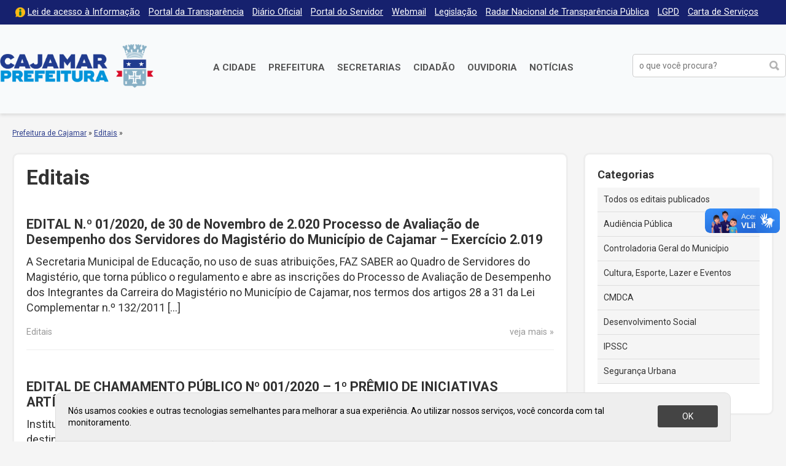

--- FILE ---
content_type: text/html; charset=utf-8
request_url: https://www.google.com/recaptcha/api2/anchor?ar=1&k=6LeBL30cAAAAAKvTJVb2efMmW5N7m0LNi7OJvkkt&co=aHR0cHM6Ly9jYWphbWFyLnNwLmdvdi5icjo0NDM.&hl=en&v=PoyoqOPhxBO7pBk68S4YbpHZ&size=invisible&anchor-ms=20000&execute-ms=30000&cb=yg1isjaru5y
body_size: 48539
content:
<!DOCTYPE HTML><html dir="ltr" lang="en"><head><meta http-equiv="Content-Type" content="text/html; charset=UTF-8">
<meta http-equiv="X-UA-Compatible" content="IE=edge">
<title>reCAPTCHA</title>
<style type="text/css">
/* cyrillic-ext */
@font-face {
  font-family: 'Roboto';
  font-style: normal;
  font-weight: 400;
  font-stretch: 100%;
  src: url(//fonts.gstatic.com/s/roboto/v48/KFO7CnqEu92Fr1ME7kSn66aGLdTylUAMa3GUBHMdazTgWw.woff2) format('woff2');
  unicode-range: U+0460-052F, U+1C80-1C8A, U+20B4, U+2DE0-2DFF, U+A640-A69F, U+FE2E-FE2F;
}
/* cyrillic */
@font-face {
  font-family: 'Roboto';
  font-style: normal;
  font-weight: 400;
  font-stretch: 100%;
  src: url(//fonts.gstatic.com/s/roboto/v48/KFO7CnqEu92Fr1ME7kSn66aGLdTylUAMa3iUBHMdazTgWw.woff2) format('woff2');
  unicode-range: U+0301, U+0400-045F, U+0490-0491, U+04B0-04B1, U+2116;
}
/* greek-ext */
@font-face {
  font-family: 'Roboto';
  font-style: normal;
  font-weight: 400;
  font-stretch: 100%;
  src: url(//fonts.gstatic.com/s/roboto/v48/KFO7CnqEu92Fr1ME7kSn66aGLdTylUAMa3CUBHMdazTgWw.woff2) format('woff2');
  unicode-range: U+1F00-1FFF;
}
/* greek */
@font-face {
  font-family: 'Roboto';
  font-style: normal;
  font-weight: 400;
  font-stretch: 100%;
  src: url(//fonts.gstatic.com/s/roboto/v48/KFO7CnqEu92Fr1ME7kSn66aGLdTylUAMa3-UBHMdazTgWw.woff2) format('woff2');
  unicode-range: U+0370-0377, U+037A-037F, U+0384-038A, U+038C, U+038E-03A1, U+03A3-03FF;
}
/* math */
@font-face {
  font-family: 'Roboto';
  font-style: normal;
  font-weight: 400;
  font-stretch: 100%;
  src: url(//fonts.gstatic.com/s/roboto/v48/KFO7CnqEu92Fr1ME7kSn66aGLdTylUAMawCUBHMdazTgWw.woff2) format('woff2');
  unicode-range: U+0302-0303, U+0305, U+0307-0308, U+0310, U+0312, U+0315, U+031A, U+0326-0327, U+032C, U+032F-0330, U+0332-0333, U+0338, U+033A, U+0346, U+034D, U+0391-03A1, U+03A3-03A9, U+03B1-03C9, U+03D1, U+03D5-03D6, U+03F0-03F1, U+03F4-03F5, U+2016-2017, U+2034-2038, U+203C, U+2040, U+2043, U+2047, U+2050, U+2057, U+205F, U+2070-2071, U+2074-208E, U+2090-209C, U+20D0-20DC, U+20E1, U+20E5-20EF, U+2100-2112, U+2114-2115, U+2117-2121, U+2123-214F, U+2190, U+2192, U+2194-21AE, U+21B0-21E5, U+21F1-21F2, U+21F4-2211, U+2213-2214, U+2216-22FF, U+2308-230B, U+2310, U+2319, U+231C-2321, U+2336-237A, U+237C, U+2395, U+239B-23B7, U+23D0, U+23DC-23E1, U+2474-2475, U+25AF, U+25B3, U+25B7, U+25BD, U+25C1, U+25CA, U+25CC, U+25FB, U+266D-266F, U+27C0-27FF, U+2900-2AFF, U+2B0E-2B11, U+2B30-2B4C, U+2BFE, U+3030, U+FF5B, U+FF5D, U+1D400-1D7FF, U+1EE00-1EEFF;
}
/* symbols */
@font-face {
  font-family: 'Roboto';
  font-style: normal;
  font-weight: 400;
  font-stretch: 100%;
  src: url(//fonts.gstatic.com/s/roboto/v48/KFO7CnqEu92Fr1ME7kSn66aGLdTylUAMaxKUBHMdazTgWw.woff2) format('woff2');
  unicode-range: U+0001-000C, U+000E-001F, U+007F-009F, U+20DD-20E0, U+20E2-20E4, U+2150-218F, U+2190, U+2192, U+2194-2199, U+21AF, U+21E6-21F0, U+21F3, U+2218-2219, U+2299, U+22C4-22C6, U+2300-243F, U+2440-244A, U+2460-24FF, U+25A0-27BF, U+2800-28FF, U+2921-2922, U+2981, U+29BF, U+29EB, U+2B00-2BFF, U+4DC0-4DFF, U+FFF9-FFFB, U+10140-1018E, U+10190-1019C, U+101A0, U+101D0-101FD, U+102E0-102FB, U+10E60-10E7E, U+1D2C0-1D2D3, U+1D2E0-1D37F, U+1F000-1F0FF, U+1F100-1F1AD, U+1F1E6-1F1FF, U+1F30D-1F30F, U+1F315, U+1F31C, U+1F31E, U+1F320-1F32C, U+1F336, U+1F378, U+1F37D, U+1F382, U+1F393-1F39F, U+1F3A7-1F3A8, U+1F3AC-1F3AF, U+1F3C2, U+1F3C4-1F3C6, U+1F3CA-1F3CE, U+1F3D4-1F3E0, U+1F3ED, U+1F3F1-1F3F3, U+1F3F5-1F3F7, U+1F408, U+1F415, U+1F41F, U+1F426, U+1F43F, U+1F441-1F442, U+1F444, U+1F446-1F449, U+1F44C-1F44E, U+1F453, U+1F46A, U+1F47D, U+1F4A3, U+1F4B0, U+1F4B3, U+1F4B9, U+1F4BB, U+1F4BF, U+1F4C8-1F4CB, U+1F4D6, U+1F4DA, U+1F4DF, U+1F4E3-1F4E6, U+1F4EA-1F4ED, U+1F4F7, U+1F4F9-1F4FB, U+1F4FD-1F4FE, U+1F503, U+1F507-1F50B, U+1F50D, U+1F512-1F513, U+1F53E-1F54A, U+1F54F-1F5FA, U+1F610, U+1F650-1F67F, U+1F687, U+1F68D, U+1F691, U+1F694, U+1F698, U+1F6AD, U+1F6B2, U+1F6B9-1F6BA, U+1F6BC, U+1F6C6-1F6CF, U+1F6D3-1F6D7, U+1F6E0-1F6EA, U+1F6F0-1F6F3, U+1F6F7-1F6FC, U+1F700-1F7FF, U+1F800-1F80B, U+1F810-1F847, U+1F850-1F859, U+1F860-1F887, U+1F890-1F8AD, U+1F8B0-1F8BB, U+1F8C0-1F8C1, U+1F900-1F90B, U+1F93B, U+1F946, U+1F984, U+1F996, U+1F9E9, U+1FA00-1FA6F, U+1FA70-1FA7C, U+1FA80-1FA89, U+1FA8F-1FAC6, U+1FACE-1FADC, U+1FADF-1FAE9, U+1FAF0-1FAF8, U+1FB00-1FBFF;
}
/* vietnamese */
@font-face {
  font-family: 'Roboto';
  font-style: normal;
  font-weight: 400;
  font-stretch: 100%;
  src: url(//fonts.gstatic.com/s/roboto/v48/KFO7CnqEu92Fr1ME7kSn66aGLdTylUAMa3OUBHMdazTgWw.woff2) format('woff2');
  unicode-range: U+0102-0103, U+0110-0111, U+0128-0129, U+0168-0169, U+01A0-01A1, U+01AF-01B0, U+0300-0301, U+0303-0304, U+0308-0309, U+0323, U+0329, U+1EA0-1EF9, U+20AB;
}
/* latin-ext */
@font-face {
  font-family: 'Roboto';
  font-style: normal;
  font-weight: 400;
  font-stretch: 100%;
  src: url(//fonts.gstatic.com/s/roboto/v48/KFO7CnqEu92Fr1ME7kSn66aGLdTylUAMa3KUBHMdazTgWw.woff2) format('woff2');
  unicode-range: U+0100-02BA, U+02BD-02C5, U+02C7-02CC, U+02CE-02D7, U+02DD-02FF, U+0304, U+0308, U+0329, U+1D00-1DBF, U+1E00-1E9F, U+1EF2-1EFF, U+2020, U+20A0-20AB, U+20AD-20C0, U+2113, U+2C60-2C7F, U+A720-A7FF;
}
/* latin */
@font-face {
  font-family: 'Roboto';
  font-style: normal;
  font-weight: 400;
  font-stretch: 100%;
  src: url(//fonts.gstatic.com/s/roboto/v48/KFO7CnqEu92Fr1ME7kSn66aGLdTylUAMa3yUBHMdazQ.woff2) format('woff2');
  unicode-range: U+0000-00FF, U+0131, U+0152-0153, U+02BB-02BC, U+02C6, U+02DA, U+02DC, U+0304, U+0308, U+0329, U+2000-206F, U+20AC, U+2122, U+2191, U+2193, U+2212, U+2215, U+FEFF, U+FFFD;
}
/* cyrillic-ext */
@font-face {
  font-family: 'Roboto';
  font-style: normal;
  font-weight: 500;
  font-stretch: 100%;
  src: url(//fonts.gstatic.com/s/roboto/v48/KFO7CnqEu92Fr1ME7kSn66aGLdTylUAMa3GUBHMdazTgWw.woff2) format('woff2');
  unicode-range: U+0460-052F, U+1C80-1C8A, U+20B4, U+2DE0-2DFF, U+A640-A69F, U+FE2E-FE2F;
}
/* cyrillic */
@font-face {
  font-family: 'Roboto';
  font-style: normal;
  font-weight: 500;
  font-stretch: 100%;
  src: url(//fonts.gstatic.com/s/roboto/v48/KFO7CnqEu92Fr1ME7kSn66aGLdTylUAMa3iUBHMdazTgWw.woff2) format('woff2');
  unicode-range: U+0301, U+0400-045F, U+0490-0491, U+04B0-04B1, U+2116;
}
/* greek-ext */
@font-face {
  font-family: 'Roboto';
  font-style: normal;
  font-weight: 500;
  font-stretch: 100%;
  src: url(//fonts.gstatic.com/s/roboto/v48/KFO7CnqEu92Fr1ME7kSn66aGLdTylUAMa3CUBHMdazTgWw.woff2) format('woff2');
  unicode-range: U+1F00-1FFF;
}
/* greek */
@font-face {
  font-family: 'Roboto';
  font-style: normal;
  font-weight: 500;
  font-stretch: 100%;
  src: url(//fonts.gstatic.com/s/roboto/v48/KFO7CnqEu92Fr1ME7kSn66aGLdTylUAMa3-UBHMdazTgWw.woff2) format('woff2');
  unicode-range: U+0370-0377, U+037A-037F, U+0384-038A, U+038C, U+038E-03A1, U+03A3-03FF;
}
/* math */
@font-face {
  font-family: 'Roboto';
  font-style: normal;
  font-weight: 500;
  font-stretch: 100%;
  src: url(//fonts.gstatic.com/s/roboto/v48/KFO7CnqEu92Fr1ME7kSn66aGLdTylUAMawCUBHMdazTgWw.woff2) format('woff2');
  unicode-range: U+0302-0303, U+0305, U+0307-0308, U+0310, U+0312, U+0315, U+031A, U+0326-0327, U+032C, U+032F-0330, U+0332-0333, U+0338, U+033A, U+0346, U+034D, U+0391-03A1, U+03A3-03A9, U+03B1-03C9, U+03D1, U+03D5-03D6, U+03F0-03F1, U+03F4-03F5, U+2016-2017, U+2034-2038, U+203C, U+2040, U+2043, U+2047, U+2050, U+2057, U+205F, U+2070-2071, U+2074-208E, U+2090-209C, U+20D0-20DC, U+20E1, U+20E5-20EF, U+2100-2112, U+2114-2115, U+2117-2121, U+2123-214F, U+2190, U+2192, U+2194-21AE, U+21B0-21E5, U+21F1-21F2, U+21F4-2211, U+2213-2214, U+2216-22FF, U+2308-230B, U+2310, U+2319, U+231C-2321, U+2336-237A, U+237C, U+2395, U+239B-23B7, U+23D0, U+23DC-23E1, U+2474-2475, U+25AF, U+25B3, U+25B7, U+25BD, U+25C1, U+25CA, U+25CC, U+25FB, U+266D-266F, U+27C0-27FF, U+2900-2AFF, U+2B0E-2B11, U+2B30-2B4C, U+2BFE, U+3030, U+FF5B, U+FF5D, U+1D400-1D7FF, U+1EE00-1EEFF;
}
/* symbols */
@font-face {
  font-family: 'Roboto';
  font-style: normal;
  font-weight: 500;
  font-stretch: 100%;
  src: url(//fonts.gstatic.com/s/roboto/v48/KFO7CnqEu92Fr1ME7kSn66aGLdTylUAMaxKUBHMdazTgWw.woff2) format('woff2');
  unicode-range: U+0001-000C, U+000E-001F, U+007F-009F, U+20DD-20E0, U+20E2-20E4, U+2150-218F, U+2190, U+2192, U+2194-2199, U+21AF, U+21E6-21F0, U+21F3, U+2218-2219, U+2299, U+22C4-22C6, U+2300-243F, U+2440-244A, U+2460-24FF, U+25A0-27BF, U+2800-28FF, U+2921-2922, U+2981, U+29BF, U+29EB, U+2B00-2BFF, U+4DC0-4DFF, U+FFF9-FFFB, U+10140-1018E, U+10190-1019C, U+101A0, U+101D0-101FD, U+102E0-102FB, U+10E60-10E7E, U+1D2C0-1D2D3, U+1D2E0-1D37F, U+1F000-1F0FF, U+1F100-1F1AD, U+1F1E6-1F1FF, U+1F30D-1F30F, U+1F315, U+1F31C, U+1F31E, U+1F320-1F32C, U+1F336, U+1F378, U+1F37D, U+1F382, U+1F393-1F39F, U+1F3A7-1F3A8, U+1F3AC-1F3AF, U+1F3C2, U+1F3C4-1F3C6, U+1F3CA-1F3CE, U+1F3D4-1F3E0, U+1F3ED, U+1F3F1-1F3F3, U+1F3F5-1F3F7, U+1F408, U+1F415, U+1F41F, U+1F426, U+1F43F, U+1F441-1F442, U+1F444, U+1F446-1F449, U+1F44C-1F44E, U+1F453, U+1F46A, U+1F47D, U+1F4A3, U+1F4B0, U+1F4B3, U+1F4B9, U+1F4BB, U+1F4BF, U+1F4C8-1F4CB, U+1F4D6, U+1F4DA, U+1F4DF, U+1F4E3-1F4E6, U+1F4EA-1F4ED, U+1F4F7, U+1F4F9-1F4FB, U+1F4FD-1F4FE, U+1F503, U+1F507-1F50B, U+1F50D, U+1F512-1F513, U+1F53E-1F54A, U+1F54F-1F5FA, U+1F610, U+1F650-1F67F, U+1F687, U+1F68D, U+1F691, U+1F694, U+1F698, U+1F6AD, U+1F6B2, U+1F6B9-1F6BA, U+1F6BC, U+1F6C6-1F6CF, U+1F6D3-1F6D7, U+1F6E0-1F6EA, U+1F6F0-1F6F3, U+1F6F7-1F6FC, U+1F700-1F7FF, U+1F800-1F80B, U+1F810-1F847, U+1F850-1F859, U+1F860-1F887, U+1F890-1F8AD, U+1F8B0-1F8BB, U+1F8C0-1F8C1, U+1F900-1F90B, U+1F93B, U+1F946, U+1F984, U+1F996, U+1F9E9, U+1FA00-1FA6F, U+1FA70-1FA7C, U+1FA80-1FA89, U+1FA8F-1FAC6, U+1FACE-1FADC, U+1FADF-1FAE9, U+1FAF0-1FAF8, U+1FB00-1FBFF;
}
/* vietnamese */
@font-face {
  font-family: 'Roboto';
  font-style: normal;
  font-weight: 500;
  font-stretch: 100%;
  src: url(//fonts.gstatic.com/s/roboto/v48/KFO7CnqEu92Fr1ME7kSn66aGLdTylUAMa3OUBHMdazTgWw.woff2) format('woff2');
  unicode-range: U+0102-0103, U+0110-0111, U+0128-0129, U+0168-0169, U+01A0-01A1, U+01AF-01B0, U+0300-0301, U+0303-0304, U+0308-0309, U+0323, U+0329, U+1EA0-1EF9, U+20AB;
}
/* latin-ext */
@font-face {
  font-family: 'Roboto';
  font-style: normal;
  font-weight: 500;
  font-stretch: 100%;
  src: url(//fonts.gstatic.com/s/roboto/v48/KFO7CnqEu92Fr1ME7kSn66aGLdTylUAMa3KUBHMdazTgWw.woff2) format('woff2');
  unicode-range: U+0100-02BA, U+02BD-02C5, U+02C7-02CC, U+02CE-02D7, U+02DD-02FF, U+0304, U+0308, U+0329, U+1D00-1DBF, U+1E00-1E9F, U+1EF2-1EFF, U+2020, U+20A0-20AB, U+20AD-20C0, U+2113, U+2C60-2C7F, U+A720-A7FF;
}
/* latin */
@font-face {
  font-family: 'Roboto';
  font-style: normal;
  font-weight: 500;
  font-stretch: 100%;
  src: url(//fonts.gstatic.com/s/roboto/v48/KFO7CnqEu92Fr1ME7kSn66aGLdTylUAMa3yUBHMdazQ.woff2) format('woff2');
  unicode-range: U+0000-00FF, U+0131, U+0152-0153, U+02BB-02BC, U+02C6, U+02DA, U+02DC, U+0304, U+0308, U+0329, U+2000-206F, U+20AC, U+2122, U+2191, U+2193, U+2212, U+2215, U+FEFF, U+FFFD;
}
/* cyrillic-ext */
@font-face {
  font-family: 'Roboto';
  font-style: normal;
  font-weight: 900;
  font-stretch: 100%;
  src: url(//fonts.gstatic.com/s/roboto/v48/KFO7CnqEu92Fr1ME7kSn66aGLdTylUAMa3GUBHMdazTgWw.woff2) format('woff2');
  unicode-range: U+0460-052F, U+1C80-1C8A, U+20B4, U+2DE0-2DFF, U+A640-A69F, U+FE2E-FE2F;
}
/* cyrillic */
@font-face {
  font-family: 'Roboto';
  font-style: normal;
  font-weight: 900;
  font-stretch: 100%;
  src: url(//fonts.gstatic.com/s/roboto/v48/KFO7CnqEu92Fr1ME7kSn66aGLdTylUAMa3iUBHMdazTgWw.woff2) format('woff2');
  unicode-range: U+0301, U+0400-045F, U+0490-0491, U+04B0-04B1, U+2116;
}
/* greek-ext */
@font-face {
  font-family: 'Roboto';
  font-style: normal;
  font-weight: 900;
  font-stretch: 100%;
  src: url(//fonts.gstatic.com/s/roboto/v48/KFO7CnqEu92Fr1ME7kSn66aGLdTylUAMa3CUBHMdazTgWw.woff2) format('woff2');
  unicode-range: U+1F00-1FFF;
}
/* greek */
@font-face {
  font-family: 'Roboto';
  font-style: normal;
  font-weight: 900;
  font-stretch: 100%;
  src: url(//fonts.gstatic.com/s/roboto/v48/KFO7CnqEu92Fr1ME7kSn66aGLdTylUAMa3-UBHMdazTgWw.woff2) format('woff2');
  unicode-range: U+0370-0377, U+037A-037F, U+0384-038A, U+038C, U+038E-03A1, U+03A3-03FF;
}
/* math */
@font-face {
  font-family: 'Roboto';
  font-style: normal;
  font-weight: 900;
  font-stretch: 100%;
  src: url(//fonts.gstatic.com/s/roboto/v48/KFO7CnqEu92Fr1ME7kSn66aGLdTylUAMawCUBHMdazTgWw.woff2) format('woff2');
  unicode-range: U+0302-0303, U+0305, U+0307-0308, U+0310, U+0312, U+0315, U+031A, U+0326-0327, U+032C, U+032F-0330, U+0332-0333, U+0338, U+033A, U+0346, U+034D, U+0391-03A1, U+03A3-03A9, U+03B1-03C9, U+03D1, U+03D5-03D6, U+03F0-03F1, U+03F4-03F5, U+2016-2017, U+2034-2038, U+203C, U+2040, U+2043, U+2047, U+2050, U+2057, U+205F, U+2070-2071, U+2074-208E, U+2090-209C, U+20D0-20DC, U+20E1, U+20E5-20EF, U+2100-2112, U+2114-2115, U+2117-2121, U+2123-214F, U+2190, U+2192, U+2194-21AE, U+21B0-21E5, U+21F1-21F2, U+21F4-2211, U+2213-2214, U+2216-22FF, U+2308-230B, U+2310, U+2319, U+231C-2321, U+2336-237A, U+237C, U+2395, U+239B-23B7, U+23D0, U+23DC-23E1, U+2474-2475, U+25AF, U+25B3, U+25B7, U+25BD, U+25C1, U+25CA, U+25CC, U+25FB, U+266D-266F, U+27C0-27FF, U+2900-2AFF, U+2B0E-2B11, U+2B30-2B4C, U+2BFE, U+3030, U+FF5B, U+FF5D, U+1D400-1D7FF, U+1EE00-1EEFF;
}
/* symbols */
@font-face {
  font-family: 'Roboto';
  font-style: normal;
  font-weight: 900;
  font-stretch: 100%;
  src: url(//fonts.gstatic.com/s/roboto/v48/KFO7CnqEu92Fr1ME7kSn66aGLdTylUAMaxKUBHMdazTgWw.woff2) format('woff2');
  unicode-range: U+0001-000C, U+000E-001F, U+007F-009F, U+20DD-20E0, U+20E2-20E4, U+2150-218F, U+2190, U+2192, U+2194-2199, U+21AF, U+21E6-21F0, U+21F3, U+2218-2219, U+2299, U+22C4-22C6, U+2300-243F, U+2440-244A, U+2460-24FF, U+25A0-27BF, U+2800-28FF, U+2921-2922, U+2981, U+29BF, U+29EB, U+2B00-2BFF, U+4DC0-4DFF, U+FFF9-FFFB, U+10140-1018E, U+10190-1019C, U+101A0, U+101D0-101FD, U+102E0-102FB, U+10E60-10E7E, U+1D2C0-1D2D3, U+1D2E0-1D37F, U+1F000-1F0FF, U+1F100-1F1AD, U+1F1E6-1F1FF, U+1F30D-1F30F, U+1F315, U+1F31C, U+1F31E, U+1F320-1F32C, U+1F336, U+1F378, U+1F37D, U+1F382, U+1F393-1F39F, U+1F3A7-1F3A8, U+1F3AC-1F3AF, U+1F3C2, U+1F3C4-1F3C6, U+1F3CA-1F3CE, U+1F3D4-1F3E0, U+1F3ED, U+1F3F1-1F3F3, U+1F3F5-1F3F7, U+1F408, U+1F415, U+1F41F, U+1F426, U+1F43F, U+1F441-1F442, U+1F444, U+1F446-1F449, U+1F44C-1F44E, U+1F453, U+1F46A, U+1F47D, U+1F4A3, U+1F4B0, U+1F4B3, U+1F4B9, U+1F4BB, U+1F4BF, U+1F4C8-1F4CB, U+1F4D6, U+1F4DA, U+1F4DF, U+1F4E3-1F4E6, U+1F4EA-1F4ED, U+1F4F7, U+1F4F9-1F4FB, U+1F4FD-1F4FE, U+1F503, U+1F507-1F50B, U+1F50D, U+1F512-1F513, U+1F53E-1F54A, U+1F54F-1F5FA, U+1F610, U+1F650-1F67F, U+1F687, U+1F68D, U+1F691, U+1F694, U+1F698, U+1F6AD, U+1F6B2, U+1F6B9-1F6BA, U+1F6BC, U+1F6C6-1F6CF, U+1F6D3-1F6D7, U+1F6E0-1F6EA, U+1F6F0-1F6F3, U+1F6F7-1F6FC, U+1F700-1F7FF, U+1F800-1F80B, U+1F810-1F847, U+1F850-1F859, U+1F860-1F887, U+1F890-1F8AD, U+1F8B0-1F8BB, U+1F8C0-1F8C1, U+1F900-1F90B, U+1F93B, U+1F946, U+1F984, U+1F996, U+1F9E9, U+1FA00-1FA6F, U+1FA70-1FA7C, U+1FA80-1FA89, U+1FA8F-1FAC6, U+1FACE-1FADC, U+1FADF-1FAE9, U+1FAF0-1FAF8, U+1FB00-1FBFF;
}
/* vietnamese */
@font-face {
  font-family: 'Roboto';
  font-style: normal;
  font-weight: 900;
  font-stretch: 100%;
  src: url(//fonts.gstatic.com/s/roboto/v48/KFO7CnqEu92Fr1ME7kSn66aGLdTylUAMa3OUBHMdazTgWw.woff2) format('woff2');
  unicode-range: U+0102-0103, U+0110-0111, U+0128-0129, U+0168-0169, U+01A0-01A1, U+01AF-01B0, U+0300-0301, U+0303-0304, U+0308-0309, U+0323, U+0329, U+1EA0-1EF9, U+20AB;
}
/* latin-ext */
@font-face {
  font-family: 'Roboto';
  font-style: normal;
  font-weight: 900;
  font-stretch: 100%;
  src: url(//fonts.gstatic.com/s/roboto/v48/KFO7CnqEu92Fr1ME7kSn66aGLdTylUAMa3KUBHMdazTgWw.woff2) format('woff2');
  unicode-range: U+0100-02BA, U+02BD-02C5, U+02C7-02CC, U+02CE-02D7, U+02DD-02FF, U+0304, U+0308, U+0329, U+1D00-1DBF, U+1E00-1E9F, U+1EF2-1EFF, U+2020, U+20A0-20AB, U+20AD-20C0, U+2113, U+2C60-2C7F, U+A720-A7FF;
}
/* latin */
@font-face {
  font-family: 'Roboto';
  font-style: normal;
  font-weight: 900;
  font-stretch: 100%;
  src: url(//fonts.gstatic.com/s/roboto/v48/KFO7CnqEu92Fr1ME7kSn66aGLdTylUAMa3yUBHMdazQ.woff2) format('woff2');
  unicode-range: U+0000-00FF, U+0131, U+0152-0153, U+02BB-02BC, U+02C6, U+02DA, U+02DC, U+0304, U+0308, U+0329, U+2000-206F, U+20AC, U+2122, U+2191, U+2193, U+2212, U+2215, U+FEFF, U+FFFD;
}

</style>
<link rel="stylesheet" type="text/css" href="https://www.gstatic.com/recaptcha/releases/PoyoqOPhxBO7pBk68S4YbpHZ/styles__ltr.css">
<script nonce="CoJf_hgFHMRmATqerMct7w" type="text/javascript">window['__recaptcha_api'] = 'https://www.google.com/recaptcha/api2/';</script>
<script type="text/javascript" src="https://www.gstatic.com/recaptcha/releases/PoyoqOPhxBO7pBk68S4YbpHZ/recaptcha__en.js" nonce="CoJf_hgFHMRmATqerMct7w">
      
    </script></head>
<body><div id="rc-anchor-alert" class="rc-anchor-alert"></div>
<input type="hidden" id="recaptcha-token" value="[base64]">
<script type="text/javascript" nonce="CoJf_hgFHMRmATqerMct7w">
      recaptcha.anchor.Main.init("[\x22ainput\x22,[\x22bgdata\x22,\x22\x22,\[base64]/[base64]/[base64]/[base64]/[base64]/UltsKytdPUU6KEU8MjA0OD9SW2wrK109RT4+NnwxOTI6KChFJjY0NTEyKT09NTUyOTYmJk0rMTxjLmxlbmd0aCYmKGMuY2hhckNvZGVBdChNKzEpJjY0NTEyKT09NTYzMjA/[base64]/[base64]/[base64]/[base64]/[base64]/[base64]/[base64]\x22,\[base64]\x22,\[base64]/[base64]/w7bDtgHDpsOUCsOXOcOvH2M/TxBlwqrCusOzwrREd8OkwqIcw7MJw7HCn8OzCCdULkDCn8Ogw4/CkUzDj8OQUMK9AMO+QRLCpMKff8OXJMKvWQrDhD47eXzCrsOaO8Kbw4fDgsK2EsOiw5QAw482wqTDgwp/fw/Dh0XCqjJwOMOkecKvQcOOP8KWFMK+wrsRw7zDiybCncOAXsOFwoXCmW3CgcOow4IQcnU0w5k/[base64]/CxvChMOlwqPDuMKfw5ovA8KlwoNGbcKKKsOSesO0w77Du8K9F2rCvgBoDVgowok/ZcOuYDhRZsOowozCg8OswqxjNsOew6PDlCUdwqHDpsO1w5rDncK3wrlOw7zCiVrDoDnCpcKawpHCrsO4wpnCnsO9wpDCm8K9VX4BJcKfw4hIwokkV2fCvHzCocKUwq/DhsOXPMK4wrLDmsOyLXcGcicpVMKSY8Okw7zDqErCsjM1wo7ChcK9w5bDrTPDu2HDqzLCgHzCjkINw5IowqsXw6BIw43DlT9Cw75Pw6PClcO5GsKkw781XMKEw4LDuzrCoE5RdWJlM8KZa2jCu8KLw6dXeB/Cr8KwI8OMEhEjwqkDantOEDIQw7NYZ2oaw6tww6NmacOpw6hDQ8O7worCkn1VbcKfwr3Dr8KBRcOFS8OCWmjDo8KKwqAkw65IwqF3TcOIw7tZw7/ClcKqIsKRBxXCl8KYwqrDqcKjMMOZGcOQw7QEwpwQEl8Kwq/Cj8OpwqjCrQHDsMKww5dQw7/[base64]/ClsKFwptwwrnDiMKdwrllVkRXAEBhwoIQdMOcwql3aMKzUHR/[base64]/Ozguw5t+wrvDhSUKSzYGwoXDq8KuLjQAwqrDpVlewpUJwovDjSvCtXzDtyTDvcKwF8K8w5tKw5EZw7oHfMOtwoHCmw4JYMOFLTnDs0DCkcOnVz/CsRweWB1PYcKoczcvwrd3w6PDhiQQw5bDgcKPwpvCjCEzGMO5woHDlMOQwrx0wqcDCFkxdCbCoQbDuwzDqnzCt8K/DMKiwpbDkCrCk1I4w747K8KxMX/ClMKMw5DCgsKnFsKxYxhIwpN2wqo0w4NCwrs5Y8KrJSEVGR51QsOQPWXCoMK7w4J4wpPDtSRlw4AFwocDwrFBflRtAlAfIcOmVB3CnlzDgcO4d19dwo/Dq8OXw6EVwpLDkmc4YyIfw5rCvMKeP8ORNsKnw4hpYV7CjCvCtFFVwolyHcKow57DnMKOA8KBaELDmcOeFsODDMKPO2TClcOJw4rCjCrDlxFJwqY4QMK1wqgjw4PCuMOBLDbCmsOOwpErNzRnw4MRTihkw6VPesOfwr7Du8O8SV8dLCzDvMORw7/Cm2bCm8OQdMKEDFnDnsKLJW3CkidiNQ9ubcKwwp3DusKHwovDkQA3FMKvCHDCmUMfwqNVwpfCqsOUFAF6EsKFQMOfUy/[base64]/wp/Ds8KiSsKUTSzCqzvDgmrDtMOudcO0w6UGwq3DgScMwrtJwrrCtSI5w6bDr0nDksOSwqDDssKbMMK+QHgswqDCvSUiDcK3wrYJwrFYwphVMU1+esKdw4N/AQNjwoVIw6/DiF47YMOOVQgJNljCgELDrhdHwqQ7w6LDqsOsLcKkRmpCUsOJJ8OvwpIaw655ADfClxdzJ8K3dkzCvzXDj8Onwr4YXMKTaMKawqcTw4Mxw4rCvRQEw7MjwpksRsOnDEcHw6DCusK/Dy7Dr8OTw5d8wrZ3wo4xKUXDm1zCunLDlScHKSNRT8K7NsK4wrsXITXDmMKtwr7CqsKfTXHCig/Cl8KzFcOQPRbDncKhw40rw5Y7wrPDgjAlwrDCnz3CucK3w7lKHkRZw7Qsw6HDvcOxRWXDtyPChcOsTcOadENswoXDhhDCgCoNeMO7w7NRWMOfX3FlwqUwb8OkYMKbfMObB2oRwp55wqvDpMKlwqLDm8O+w7NewpnDv8OPc8O/RsKUI2vCtE/Dtk/CrFcIwozDtsOww4Fbwo3CucKIAMO2wq9sw6vCscKkwqLCgcKyw4fDhn7CqgLDp1V8LcKkNMOSUxtxw5MPwqNPwrnCusODGEzCrQpwPsOSHB3DhEMsW8Osw57CiMOswp/CkMKBMEDDqcKfwpEGw5TDl2PDiis7wpPDrm42wofDncOlUMKxwofCjMKvVBljwojClm8hLcOFwpIQHsO9w50Efi9wPcOTAsKZYlHDkghZwod5w4HDmMKLwo5aSsO2w6nCicOFwrDDt2DDo31OwovCj8Oewr/DrcOcbMKbwpw6RlsefcO7w7PConsPMRjCusOifEtFwpbDgTtswokfacKRM8KpZsOkaTwXM8O9w47ClVB5w55JL8KHwpYTdV3DlMOVw5zDs8KYYcOGR03DgC9twr46w5ZFPE3DnMKIC8ODwoYgcsOnMG/Cq8Ktw73CljYjwr9HHMOGw6lcVMKNNHFVw6p7wrjChMOlw4BFwqp0w6pcXHXDocKcwozClcOnwqUAKMOmw77DmFkPwq7DksOnwofDsVBQK8KPwocMD2JqCsOHw7LDrcKIwq1icS1rwpQIw4vCmxnCuh5hI8OMw63CtVfCocKUfMKpZMOIwogIwpJwBTMiw7/CgV3CnMOZMsOYw7NWwoBCD8O9w79NwrLDqnt+bzsdYV5Iw5BdIsKww5Ntw4rDocOuw5oYw5vDukTCpMKrwq/[base64]/[base64]/Csw1Bw67DosOHwqnDuW1uYsOkSBkWBcOSw4Ynw4FwG07CiBFVwrsow5TDj8KewqoAM8Okw7jDlcOQAH3CscKNw6s+w69aw4o/FMKKw7sww4VXGV7DrQDCvcOIw54dw6Nlw5vCkcK/fMKDCwXDp8OvIcO1P33Cm8KmET3Ds1deUxvDkynDnn1aasOwEcKGwoPDrcKHZMK1w7pvw6gOR2QTwpYaw7/CncO3WsKnwo8gwqQRMMKdwqfCqcOwwqgCP8Knw4hVwpHCtW3CqMOXw7/[base64]/[base64]/CsRNCw5NRY8OHI8KRZMKrBVbClxsBAmoEQsOoJABpw77Cmm/[base64]/[base64]/DtMKXSkPCjsOowpAuw4XDkRUJw7TDlcKxE1ohbADCrz8TQcObVHvDo8KOwqPCuyDCusOSworCvcK2wp5CUMKxNMK6RcOYw7nDoVI1w4dDwqHCqDo2GsKoNMKQdGbDowY/MsOGwqLDrMOwTTRdEBrCinzCoHbCpVU6NsOkHMO6WnDCp3nDqTnDin/DlsOKWMOcwrDCpMKjwqt2GwrDkcOfFsKvwoHCoMOtJ8KvUAtQZ0zDksO8NsO0QHQuw7JZw73DhBVww6XDlMK+w7cUw4ouEFA5Gw5swqh3wpvCjUMzT8Kdw4TCuyArJBzDpg5gDMKCR8OPaDfDpcOiwp9WCcKJJCN/[base64]/DlsK9SsOjw4kFeWx+wprCoMODB8KVNzsUEsKLw4TCqzrChWUAwr7DqsO2wobCncOkw5/CgcKWwqM5woLCisKVOcKAwpbCvgdlwoUrSVHDvMKVw6rDt8KLAsOZUErDkMOSajDDuGrDp8Khw6ARS8K8wpzDmwXCu8KWNjd7GcOJZsOZwqzCqMK8wpUVw6nDomorwp/Dn8Khw5oZE8OMa8KgTHHClcObBMKlwqEFa2wnWcKtw59HwqZMCcKdM8K/w7TCnQ/[base64]/[base64]/[base64]/[base64]/ccKIw7fCq2tZUMKPw7PCqjwxw4fCkcORw6VowpTCocOCEy/CmMKWZXEawqnCj8KdwoRiwp40w5HClQZzwprCg3g8w6TDoMO7f8KMw512XMKzw68DwqQJw4HDnMOSw7R3ZsOHw7bCmcKnw7BZwpDCi8OPw6nDuXnDjz0gMzDCnEFEdTxEB8OqZ8OCwrI/w4Jmw6DDuT4ow4c0wrvDqgjCqcKSwpvDu8OFEMOww7p4wrdnF2ZEGcK7w6wjw43DqcOXwoHDlW/DtMOCTR8sV8OGGxBBBz0kSw/DkiITw7/DimMPHsOSKsOVw4PDj13Cl0QDwqMbZ8OWDyJQwrEgE0fCi8K2w49ow4tCeFjCqEQGbcKrw7RiBMKFFULCrsO4worDqiLCgcOBwpdLwqVfX8OpS8K/w4TDr8K7WDfCqsOtw6XCrsOkDSDCrXTDuSBewqZhwqXCh8O/YnrDti/Cu8OJdizCmsO1wqJcIsODw7sgw50rEw89f8KIMELCmsOcw6JIw7XCl8KRw7QqAQLDu2HChxR8w5kWwqAmGC8Jw7xoVh7DnikMw4jDjsKxQxNLwpJHwpQwwpLDikPDmh7ChsKbw7XDiMK8dhZ6e8KZwo/DqRDDvhY0L8OdHcOMwoZXNsOLwqbDjMKTwobDg8KyCDdtNAbDkwLDr8OlwqPClVYew6bCisKdMXHCn8OIaMKtE8KKw7jDrhfCuGNNe2rCpEcdwp/[base64]/CmMOtw5BqblwFwogfC8KkYsOcwrIPwosQF8K+w53ClMKZGMO0wpEyAnXCqlgeEcKXW0LDpVw8w4PCuzkVwqZVP8OJORvCt2DCt8ODfkbDnWA2w74JcsKWDMOueGoMZGrClVfCmsKZY3LCqUPDhUIGCcKUw6FBw6/[base64]/DmsOJQMOKHXM1wr0bwrvClsKWwq/CucKmw6DDgMK/wo9tw4FmJTcPwpQqcMOvw6LDqRF7HggQecOmwq7DhMO1H2jDmmHDpitOB8Kvw4fDssKcw4DCixw9wqTCmMKfc8OHwoZCOw7Cm8OmdDoYw7TCtBzDtSRxwqNYAEZhZH3Dvk3DgcK5Qi3DvMKKwpMsecObwqzDtcO0w5/[base64]/CmsKyWXVKw4wQwr90XsKzw51+wqB3w4nCuB/DjsKzesOxwr4MwqI4w63CuSQswrjDoV7CmMOjw7Jza3pywqPDmT0EwqJzesOgw47CqnVJwoXDg8KkPMKzHSDCmS3CqShPwrAvwpEjK8KBe092wrnDicO0wp/DrsOlwrnDmcOFLcKRZsKDwprChMKewoHDqMKcKcOZwrhLwrJ0XcOLw7fDsMKvw5vCqsOcw4HClSUwwrDClVgQKnPCoXLCuQcKw7nCgMOJfsKMw6fDrsKowokyG3DDkAbCgcKcw7bCuzwUwr9AZ8Ovw7zCt8KPw6vCkMKUL8OMW8KxwprDhsK3w7/CiQrDth16wo3DhDzCjEwYw7zClFRPwpLDs0dzwq3DsVvDv3bDrcK8AsOoPsKlccKRw4srwprDh3jCgcOvw7Ynwp8dIisRwrZTMnxyw7gWwoxGw5QRw5jCgcKtQcOpwpHDhsKkL8O8A35TOcOMBTXDr3bDhj3CgMKpKMOrDMOiwrVOw63CtmzCo8Oqw7/Dv8OFf2JMwqwiw7DCr8K5wqIsF2B6ecKHfVTDj8KgaUjCocKkSsKiTgzDthkwaMKJw5/CoSjDucOOSVofwoYgw5cfwr1oCFsMwot3w4TDiGR5CMOXQ8KGwoVZdVg3HHjChxw7wrzDs2PDhMOSYkTDrMO0LsOhw5LDu8O6A8OUTsOxMlfCocOHIwR/[base64]/[base64]/[base64]/CiELDiyHDvcKqwodOw6TChigXwrnChiPCrMO5w7nCl1lfwpJww6Ikw67DtmLCqXHDq0jCt8K6dBPDgcKZwq/DiUU3wr4mDcK5wrJqfMKUfMOAwrvCh8O3KyHDiMOFw5hMw4BZw5TClScffWHCqcO8w57CsCxGasOkwrbClcK9Rj/DrcOpw6FlQcOyw51UFcK3w5FoO8KzTy7CssKZDMO8RnPDiV5/wooLQUDCm8KDwpTDlcOVwprCusOJPxFswqDDj8OqwpsbWSfDgMO0fRDDgcKHbRPChMOmw7JXR8KcN8KUw4gARH/Dk8KKw6zDoR3CssKdw43Cl0HDtcKIw4cOU10zBVApw7jDusOMeWPDnA5ATMOKw4E5w5g+w6ECD1fCkcKKQF7CrcOSKMKyw4vCri5+w4/CikFJwoB8wp/[base64]/[base64]/[base64]/CvwVzVMK0KxMHwoAjw6XCqcK9EsK9w6/Cn8K/wqMhw5ZiZMOBMEfCqcKfbcOXw6zCnDLCrcOxw6A3IsO2GBLCosOkIWpUDMO3wqDCpQrDm8OENmsOwr/CtUPCm8OXwo7DpcOYOyLDmsKqwpjCgCrCp0Asw4fDqsOtwoo8w5dQwpjCvsK/woDDn3LDtsKqwq/Dulx6wrRnw5Bvw6XDsMKDZsK9wowyLsOwfsK6Xy/CucOPwpoBw7zDlh/[base64]/[base64]/[base64]/[base64]/CnynCry58w6ADwokERhRfw6bCnQHCo3bDs8Kvw7REw5tLXsKdw6h2wrnCmcKoEm/DtMOJTMKfB8K3w43Dj8OJw43DnCDDp21QBBrCjyVjFmbCo8O4w4szwo3DjcOlwrPDgi4YwqoLcnzDojUFwr/DgTDDl25wwqDCrHnDmgDCmMKTwr8aDcOwHsK3w7TDpsK4XWYsw5zDkMOuAg4UesO3TwnCqh4ww7PDq2ZNeMOPwopOEBLDpVFuw4/DtMOswpMnwp4OwrXDm8OUw7pPFWnClx5IwrxBw7LCisKEXMKZw6fDksK2Jh5bw5gjPMKKHgvDoUhGdE/Cl8O0SGXDn8K6w7LDkh9jwqfDpcOrw6QHw5XCtsO8w7XClcKJEsKaZEhrasO0wpQmGHTCnMObw4rCk23DvsKJw4XDtcKFFWxWWE3ClWHCucOeBj7DtGPDkAzCrsKSw60Ywrsvw7/CgsKQw4XCpcKrZT/DvsKSw6kEClk0w5guNsO2asKuDMOCw5UPwr7DmcObwqFuVcK+w7nCrSMiwozDu8ORVMKswo82eMOlasKTGMKobMOQw5nDln3DqMK+PMK4WAHCv1/DplMnwqlpw4bDvFjCt3HCrMKzVsKuZ07DgsKkBcKYCMKPPhrCnsKswrDDsGkIMMO/G8O/w5vDjmHCiMOmwqnCsMOEX8Klw7HDpcO0w7/DoUsDJMKFLMOWXyNNScOmcSvDnxLDqcKCYMKxbsK1wqzCpMKmJybCtsKFwrLCmR1gw6jClWQ3SsKabwZEwr/CqgrDoMKPw6TCpMOkw4oDKcOCwrbCmsKpEMK7woQ4wpnCmcOKwoDCnsKMDzg7wqJMcXbDrHTCqG3CqhzCsFjCpMOaZFMpw5bCrC/DgEwNNC/Cr8K4SMOQw77CscOkHMObwqnCuMOTwo19L34WTRcqUx8jw5HDpcOawqvCr08iR1ISwo/CmAZ1U8O4UV9jQ8O8ClMwUBjCicOnwo4UMm3DoF7DmnjCocOxWsOpw4Y4esOZw7PDs2HCjAPCpCLDvMKaUkYwwoZRwoPCugbDpDgGw7kVKSsGSsKVNcOJw6DCuMO+Tn7DkcKyIMOswpsQe8K/w7orw6HDthgAG8K0ew0caMO8wpQ4w5zCuz/DlXAwND7Ds8KmwppAwq3CvEHCrcKIwqpTw4Z0DivDqAh/wofCiMKtCsK2wqZNw6xIdsOXY2wmw6jCsQDDscOzw50lSGxxfEnCmEvCtDA7w67DhzvCpcOsRH/CpcKSVW7Ci8KCUlJBw7nCpcOdw7LDo8KnBW0mF8Kcw6RfaU9awrIzeMKodcK4wrxZe8K0DBAURsOfGMKXw5vCosO/w4QuOcKQF0rCvcKkGgbDs8K1wqTCq3/CocO+IV1gFcO1wqXDpnQNw4nDssODVMK7w71dFcOwFW7Cp8KOwrzCpSTCgSMywpEQV2xPwqrCixJ/woNkwqzCqsKHw4fDvsO5N2pkwo0/wrpQRMKRYlDDmg/[base64]/[base64]/CiGLDuU0rccOSX8KnIcOfCMKDBMKLw68nwrxLwozCgsOrYS19f8KmwovCpXPDpkBOOMKzPB4DCH3DhmEFFWTDlTnDgMOBw5bChwFbwojCpXM8Q1JhacOzwpkTw4hbw6FsCGrCrmgvwrhoXGnCoD7DiRnDp8OBw5vCghdsUcOKworCl8OnD21McUR1w5YMd8OHw5/[base64]/I8OswpPClcOIwpTCoWPDkGZvJxoOWcK9W8KnbsOlX8KzwoVyw5VWw74uU8OPw55ROcKYU21TAsOgwpUtw5bCug0sSiNjw6dWwp3CuRxVwpnDg8O6SQgcHMKpDFbCqBrCisKNUsOuEEvDrmnCpcKWX8OswpBqwofCjMORAWbCisOaCUpuwqUtYDvDsFbDngPDr1/CvzZaw648w7FPw4Z5w58Nw5/[base64]/w70UOMKMWn8BNV4EZ8OgI8KLwrQsUQzCnXMUw7ELwqpzw5HCkFfCn8Osc0seP8OnN2FcZkDDgn8wDsONwrM/aMOsbVLCrAgsL1DDscOQw6TDu8K4wpzDuGnDkMKrJk3CrcOQw6TDjsKHw5FfKkoZw650e8Kewo56w5gxKMOHKBvDicKEw7rCkMOhworDlBVcw4B8PsOiw6jDmCXDt8O/TcO0w5tFw74vw5l/wpNeQXDDpEgYw4wubsORw5l1PcK+PsKfEzJhwoHDgFHClQzCrAvDkUTCrDHDmk4dDz3CokXCs1R/[base64]/esO5fnsHXcOcUGNILj5cw4XDrQZGwq9Mw5pCw47DnVlWwqLCp3Qcw4tpwqdRczjDkcKNwpF1w51yDgZmw4A/w67CnsKbGR8MJkvDgVDCpcKkwpTDrRcqw6oaw7nDrBfDuMKyw7jChFhAwpN6wpAjYcO/wrLDqgHCrVgwUCBmwoXCqGfDuQHCglBuw6vDk3XCuH8gwqoqw7XDjUPCnMKod8Klwq3Dv8OSw70MEjddw6NJFMOuwrzDu3fDpMKBw5MKw6bCosKSw63Cjx9owrfDmApBNcO4DSZBw6DDgcO7w7bCiC57JcK/PcO1wpMCDMOlCWobwoAtacKFw7hxw4UBw5nCg2wbw73DtcKIw57DgsOsBWcAEcO0CT3CtGnCnikawrzDucKLwqvDoBbDpsKQCyfDgsKtwovCscOqbjXCln3DiVQXwovDh8K4BsKnbcKew519w4XDh8OLwocjw7/DqcKrw6XChHjDkVdPQMObwp0MKlLCjcKQw4XCpcOHwqzDg3nCpcOcw5TCkhPDosOyw43Co8K7w7FSKgQNCcOtwrgRwrx1L8O0L2k4HcKHNG7Dl8KQKMOSw7jCjBzDvkZnRWVOw7/DkywJSFXCr8K/OyvDlsOYwol1Ji3CpzfDjMKkw7sWw7/Ct8O1bxvDjcKAw5YNN8KiwpHDpsK3GCoJcm7DtF0PwpxUDsKkBMOWwqdqwqYIw6zCqsOhEcKuwqh6wqfDjsOvwrJ/[base64]/[base64]/[base64]/ChA0VwqJQw5sKwqV0w6VdworDjwpkV8OZw7TDlgsww7bChU3DnMOOZ8O+w5jCkcKIwonDvMKYw6fDvEnDiV5rw7/[base64]/[base64]/DncOxCnrDrEtnG8Oka8KCOT/CsRfCtCPDn2NYIcKRwqLDoGF+LFsOdh5WdFNEw7InHDzDlXzDpcKHw4DDh2k0SQHDuj8OMX7CqMOkw68ERcKOSnJKwrJSdnF+w5nDscOiw6PCoDA3wrFoQhEzwqhfwpDCrBJQwqlJGsOnwqHCu8OLw4Riw7kRcMOkwpvDocK9EcOlwoLDoVnDrwnCncOqwq/DiTAQYVNgwrvClDXDnMKVAzzCjQdMw7bDtxjCiQctw6dYwrPDncO4wr9OwoLCsQ7Du8OiwpIcEk0fwqYoJMK7w4TChU3DrGDCuzjCiMOKw5d6wrnDnsKWwpfCkWVwIMOhwpnDiMK3wrwVK2LDssOTw6IMV8KiwrrCnsO/[base64]/[base64]/DuMOOIELDjWoHw7rDrsKXaQTCn8OOwoTDun/[base64]/[base64]/Cq8K6woxZAsO+w67CmSLDpQDDgsKCCzd6woM/HkV/RMKwwp0rByDCsMOAwqo8w5TDqMO2Nx8bwrFgwoDDssKNcApDKMKJIlY6wqgXwrvDlVM4O8K3w6MXK190LkxvYm4Tw60CQ8OeEMO1XA/CocOtb27Dq1jCv8OOR8KAL2EhaMOhw7xkRsOMaS/DqMO3HMKvw7x+wrNuBFTDl8OEZMOhbV7Cu8O8w6YWw5dRw4bCi8OGw7dAY2gaYsKFw4w3NMONwp87wph/wo5SL8KIZn7DiMOwDcKHVsOeHgfCgcOjw4bClMOKYktdw4LDngoBIi3CvHnDoxIBw4TDp3bCu1U2V3TDjXcgw4/Di8OHw6vDpjN3w5/DhsOQw7jCnn8QA8KBwo5nwrtIHMOvL1vCqcOYGcKfMFvDlsKlwqcMwoMqOsKdwovCoUMxw5XDg8OgAgTCozcTw4hGw6vDkcOXw74WwoTCtnBTw582w61DcFTCpsO+CMOgGMKuLMKjW8KcOkVQQQdCYV7CiMOCwo3CnlNVwpZgwqbDpcOlfsOiwo/Ciw5CwppmUCDDpSPDsFszw4gsBQbDgRQXwq1tw7F3LcKifCZ0w7QtesOvaUUnw5R1w6XCllQ1w75Ww7ppw7vDhC58MU1IHcKpF8K+G8KObVseYMOjw6jCmcO7w4UiN8KiJMK1w7DDkcOsbsO/wozDiGJ/XMKwb0YOXsKBwq58RHLDnMKkw70PQzYSwqlCdMKCwrgdVMKpwoLDmCdxflUJwpE1wq0aB0wQVsODIsKXJQzDoMOrwo7CrhhGAcKCCmQ/wr/Dv8KbDsKMacKCw55Qwq/CkRECwq8cc0zDkkQ6w4YlMyDCtsK7RD1kNxzDvsK9SijCgiXDuAV6XlFfwq/[base64]/ClMKNwonDuErDlj/DrmhLW8OqR8O0wqtDw6XDqQrDgsOncMORw6Q0aXMYw4I1wr4DT8KgwoUXAAMFw7jCn1FNUMOCURTCthp3wpAHdDPDicO0UsOGw6DCsGgVw4/[base64]/[base64]/wrIxwrhuw5XDrjXDpcKRwpF6wpZowrBIw4VrPsK+SlLDvMOAwoTDgMOqAsKbw5bCsGcuSMOGdCzDuWdEBMKiHMO+wqVpYE4IwqsJwq/DjMOBSEPCr8OBFMOiX8OOw4LCi3FBWcKZw6lkS0/DtwnCgBDCrsKQwpV8WUXCsMKjw6/DqwBgVMOkw5vDqMKDbknDg8OswpobGjJgw5s2wrLDnMOyH8OEw7TCscKiw4YEw5xzwrwCw6jClsKvD8OGQF7CicKGWEovFVPCuSpPRz/CpsKid8Ozwq4jwo93w4xfw6bCh8KxwqJBw5/CpsKUw5JFw4vCr8Oowps7NcOMK8OTYsOHDF1lCgHCq8O2I8Kiw6vDncKxw6XCnWI1wo/CljgQM0bCvHbDnmDDpMOqRjbCosOOEUs5w5XCjcKUwrVEfsKow6YPw6oGwr02Hzxob8OxwoYTwqbDmUXDm8KTXgjDvwPDgMODw4BLZFBXMB/CtcOCOcK+f8Kea8OZw4Y/[base64]/DhcOTw4wVYyFyP8Oldztmwp9gP8Kzw5fCpMKow40swrPDr0FFwrlywoVyQxUAPsOcLmfDjSrDmMOjw50WwptHwotfcFp0HcK3AlPCrsK7S8OMIQdxbizDnFlUwr3DgXF2KsKpwodcwpBNw6Mywq1iV2N/[base64]/DuE3DtsKow7NYDsOda24eT8KtPsKACsOrLEsgB8K5wpAxCXfCi8KeWsOBw58DwpENant2w55Lwo7DpcKTcMKKwq4Fw7DDusKCwoHDnFYHV8KuwrbDnWjDhsOYw5ELw4EuwqfCk8Oewq/CmBxmwrNRwqFfwpnChzbCmyF3eF4GNcKrwp5UScOKw4/Cj2vDlcOswq96OcO6CkPCscK1XQwMd1wnwqlkw4ZYbWrCvsOjXE/DlcOEAGciwp9LNsONwqDConvCmwTCixTCsMK9woPCjsK4RcK0TD7Dulxuwph9ZsOlwr4qw6gwVcOaCznCrsK0JsK6wqbDr8KjXENHPsK/wrDDmXZywojCkF7Cp8O3eMO2DAPDiDHCpybCssOMB3/[base64]/[base64]/DssOIworDikHDgmcxIcKcFMOqHWPCqcO2ZSoHVcO3UU1+Hi7DpMO4wp3DiirDvcKlw6JXw541wpgGwqMmUnjCusOaJ8K0M8OjIsKMRcKgwoUMw6dwVQUuYU00w5rDohHDiEQAwr/[base64]/Dm0PDo8K4eE8bNGLCrSgPw6gfVkcqwrUGwpF8chXDuMO3w6nChyk5a8KLZMK0e8O1WW4SDsKzHMKlwpIFw7DClhNLOBHDoyYeEcKSLV9/[base64]/Dpz3DncK5Qj0GXyfCvMKzacO2wpkhesKKwqzCpnPCvcK6GcOlMCTDlgUqwrfCuQfCsSU2ccK8woTDnw7DocOTCcKBdnInG8OCw5A2GA7CuCPCiFJUZ8OzTMO/w4rDuzrDu8OgBhfCtybDk08hJMKxwqLCs1/CjEjCilXDoW7DnH/CrAVtGj3CrMKnGcOswqbCmMO5aicewqbDn8OOwoAtSDg1N8OZwp1edMOmw5NAwq3Ct8KJPWsDwoLCuCldw7nDmFpEwpIHwoJ9SHPCqMOtw6vCqsKQWxnCp1jCtMKQO8O2woZiVGjDg3PDoFJFG8Olw7Z6ZsKgGS/Dg3HDnhhvw7RgCTXDrMKrw7YWwonDj1/[base64]/MwkoOFrDmF7DkXDCq0zDpcOAaMO3w5fDigVgw4kBQcKSHAbCkcOOw5Z0Oltzw5I4w55eQMOMwoUaDj/DmX4aw511wqYYSX4rw4XDpsOURVPCsCHCuMKiZcKgUcKleghpUsKHw5XCs8KHw411ScKwwqxISBVBfQHDjcOPw7VAwoUKb8K2wrVAGEFZJQbDlwR/wpfCu8KQw53ChkIFw746SwnCl8KDPFJ0wrvCp8KxZyQeLEzCqMONw7B0wrbDv8KlCyZGw4NbD8KwUsK3HSbCtitMw4VEw5PCusKNKcOaCjxNwq/[base64]/[base64]/DkWhTNCjCsDd6VsOYNMK/[base64]/[base64]/Dk2XDgV9YwrBfw48lQ8K0w4YRwoxEDRtAw7DCuznDnwc6w6JgJGnCmsKIXAwswpsXeMOKYcOxwoXDv8KzeEBjwoI/wpIoFsOew4cyIMOjw5ZQacKWwpREZsOQwrslC8OxFsOYAsKCGsOSdMKyIQTCksKJw4xbwpXDqzvCjkPCmMKfwo8XW2h/[base64]/[base64]/w5Y7w5EfA1tNw48AwoBkZE0rIcOIwrHDhnxuw4VBWzgsdHnDiMOxw7IQS8OyNMO5DcOYPMKwwoHCrzRpw7nCjsKUcMK/wrNLBsOXSR5eKG5IwrhIwoNdJsOLBkXDuSgVKcO5wpfDtcKJw74LARvDhcOfUElqB8O6w6fClcKlw7/CncOjwqHDucKCw4vCtUAwd8KrwodoczIbwr/DrADDocKEw5HDvMOiFcORwr7Do8OgwqTCvVg5wqZycsKMwoxSwooew6jCtsObSVDCl3HDhiFVwpoVCsOuwpTDocKncsOlw5LCssK/w49VVAnDjcK4wrPCmMO8b33DjGtxwqzDhgd/w6bCqnvDpXxBewd1cMOKY0FOYxHDhmjCjcKlwozCi8OaKgvCv0HCuigKUDPCv8OJw4tcw41xw6F5wohedB/Ch1bDmsKDfMOfGcKgSwMnwpzChUEKw4DCmXvCocOeEsK8YgDCl8OEwr7Di8KKw5MPw4vDkMKSwr/Cq2lywrd1aWfDjcKVw5PCh8KfdAI3NzsHwo4se8KBwqNGPcKXwpbCs8O7wprDrMKrw5xFw57DlsOlw6hBw6tcw5bCqA8OdMO/[base64]/cn7DhcOefy9DKE5CesOCPyACw4JWWMOQw77Dlgt6ESjDrhzDvzdVTsKEwp4PS04wMhnCrcKyw742CMKufsOmRx5Sw658w6zChRbCisODw4XDlcK3w4rDhHIxwpXCsmsWwpLDt8KlYMKmw4rCp8KibhHDj8KpdMOtLMK6w5J7AsONa0HDt8K/Cj3Cn8OfwqHDgcKGOMKLw5TDr3DCg8OZSsKNwoMoRwnDrcOMEMONw7N/wolgw6s5GcKMUG0pwqJ0w64jPcKHw5nDlVIdIcO7bgoawoDDp8O6w4QGw6Yowr84wrTDmMO8fMO2OsOtwp5lwqfCkXPCgsORCEVsT8OkE8KTU1BcVmzCjMKAfsKYw6YjE8KOwr1swrlJwrljS8KKwrvDvsOVw7IQbMK0WcOidErDg8K/wpTCgsKawrjCgHlsHsKbwpbCsHYrw67DpcOXK8OKw6DCg8OpZl9Uw5vCrQdSwr/CqMKDJ28adMKgURTDtsKDwo/DtCMHOsKMEkXDtcKXKh8ebMOTS1Bxw43CiWVWw5hPblHDs8KywqLCosOuwrvDnMOvScKKw4fClMKZEcOKw53DjMOdwr3Dt11LCcKCwpfCosOSw4s8TDwDTcKMw5jDlDdiw4lSw7/DsRVmwqLDhHnCh8Klw77Cj8KfwpLCkcKgXcOmC8KSc8O0w5NCwpFLw4x6w7TCmcOHw6kpesKvc0TCvCbCsRHCoA\\u003d\\u003d\x22],null,[\x22conf\x22,null,\x226LeBL30cAAAAAKvTJVb2efMmW5N7m0LNi7OJvkkt\x22,0,null,null,null,0,[21,125,63,73,95,87,41,43,42,83,102,105,109,121],[1017145,478],0,null,null,null,null,0,null,0,null,700,1,null,0,\[base64]/76lBhnEnQkZnOKMAhnM8xEZ\x22,0,0,null,null,1,null,0,1,null,null,null,0],\x22https://cajamar.sp.gov.br:443\x22,null,[3,1,1],null,null,null,1,3600,[\x22https://www.google.com/intl/en/policies/privacy/\x22,\x22https://www.google.com/intl/en/policies/terms/\x22],\x227ojGmdWHRelaw5oG+kldfM+cYGdHcv9NVNQbxQkx1no\\u003d\x22,1,0,null,1,1768985107017,0,0,[134],null,[108,194,11],\x22RC-6xMfG-F4gjihgA\x22,null,null,null,null,null,\x220dAFcWeA5oLawR5q6DwO3sn6W1pBsEYaWBrJwhL6Lh6XpeeWt-8RoJJyHxs4tGG2xf9B0--zYKDJR0XQ8Yt5sLNBlnzXFmYSzcsw\x22,1769067906900]");
    </script></body></html>

--- FILE ---
content_type: text/css
request_url: https://cajamar.sp.gov.br/editais/wp-content/themes/prefeituradecajamar-editais-1.0/style.css
body_size: 664
content:
/*
Theme Name: Editais - Prefeitura de Cajamar 1.0
Theme URI: https://cajamar.sp.gov.br/editais/
Author: CIJUN
Author URI: https://cijun.sp.gov.br/
Template: prefeituradecajamar-1.0
Description: Ambiente de editais da Prefeitura de Cajamar.
Version: 1.0
*/

/* ----- TABELA DE CORES -------------------------------------------------------- */

:root {
	--azul: #2E3F8D;
	--azul2: #16216e;
	--azul3: #f8fafb;
	--ciano: #289CDB;
	--vermelho: #B8122D;
	--verde: #4CC399;
	--cinzaclaro: #f8fafb;
}

/* ----- DOCUMENTO (single.php) ------------------------------------------------- */

.documento-titulo {
	margin: 0 0 1em;
}

.documento-meta {
	color: #666;
	margin-bottom: 2em;
	font-size: 80%;
}

/* ----- LISTA DE DOCUMENTOS (index.php) ---------------------------------------- */

#lista-documentos {}

#lista-documentos .titulo-documentos {
	margin: 0 0 0.5em;
}

#lista-documentos .documentos-lista {
	margin: 0;
}

#lista-documentos .documentos-lista li {
	border-bottom: 1px solid #eee;
	margin-bottom: 1em;
	padding-bottom: 1em;
}

#lista-documentos .documento-titulo {
	line-height: 1.2;
	font-size: 120%;
	font-weight: 700;
	margin: 0.5em 0;
}

#lista-documentos .documento-titulo a:link,
#lista-documentos .documento-titulo a:visited {
	color: #333;
	text-decoration: none;
}

#lista-documentos .documento-titulo a:hover {
	color: var(--azul);
	text-decoration: underline;
}

#lista-documentos .documento-resumo {
	margin-bottom: 1em;
}

#lista-documentos .documento-categoria,
#lista-documentos .documento-veja-mais {
	color: #999;
	font-size: 80%;
}

#lista-documentos .documento-categoria {
	margin-bottom: 1em;
}

#lista-documentos .documento-veja-mais:after {
	color: #999;
	content: ' \00BB';
}

#lista-documentos .documento-veja-mais a {
	color: #999;
	text-decoration: none;
}

@media only screen and (min-width: 480px) {

	#lista-documentos .documento-categoria {
		width: 48%;
		margin-bottom: 0;
		float: left;
	}

	#lista-documentos .documento-veja-mais {
		width: 48%;
		float: right;
		text-align: right;
	}

}